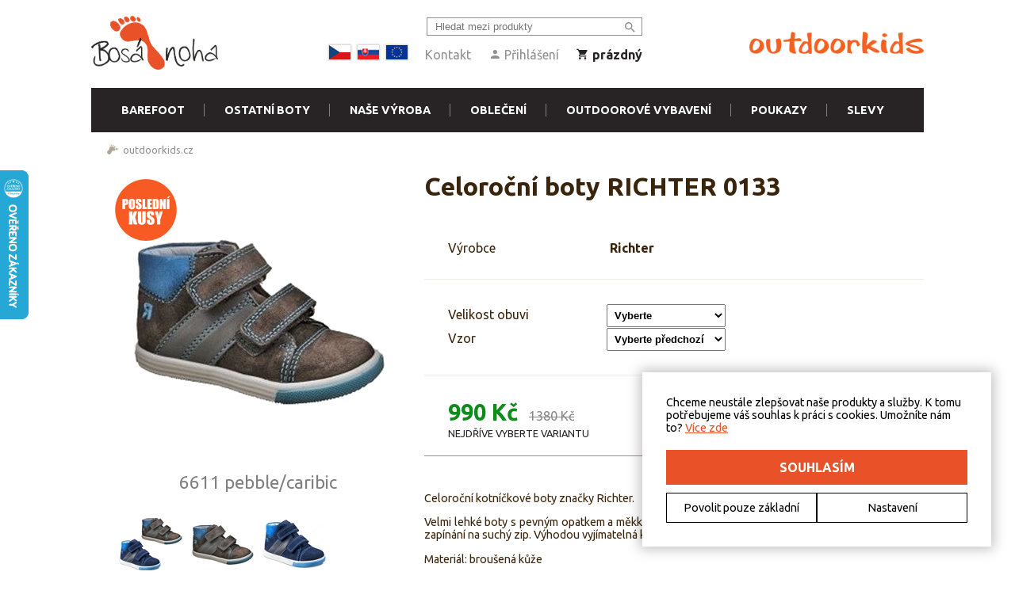

--- FILE ---
content_type: text/html; charset=utf-8
request_url: https://outdoorkids.cz/celorocni-boty-richter-0133
body_size: 62781
content:


<!DOCTYPE html>
<html xmlns="http://www.w3.org/1999/xhtml">
<head><title>
	Celoroční boty RICHTER 0133  | Outdoorkids.cz
</title><meta name="author" content="Outdoorkids.cz" /><meta name="p:domain_verify" /><meta name="viewport" content="width=device-width" />

    <link href="/css/custom_rev_185.0.0.0mv.css" rel="stylesheet" type="text/css" />
    <link href="/css/cookieConsent_rev_185.0.0.0Q.css" rel="stylesheet" type="text/css" />

    <script type="text/javascript" src="https://ajax.googleapis.com/ajax/libs/jquery/1.11.1/jquery.min.js"></script>
    <script type="text/javascript" src="https://ajax.googleapis.com/ajax/libs/jqueryui/1.10.4/jquery-ui.min.js"></script>
    <link href="https://fonts.googleapis.com/css?family=Ubuntu:400,700" rel="stylesheet" />

    <script type="text/javascript" src="/js/jquery.blockUI.js"></script>
    <script type="text/javascript" src="/js/jquery.selectric.min.js"></script>

    <script type="text/javascript" src="/js/custom_rev_185.0.0.0h.js"></script>

    <script language="javascript" type="text/javascript">

        (function (i, s, o, g, r, a, m) {
            i['GoogleAnalyticsObject'] = r; i[r] = i[r] || function () {
                (i[r].q = i[r].q || []).push(arguments)
            }, i[r].l = 1 * new Date(); a = s.createElement(o),
            m = s.getElementsByTagName(o)[0]; a.async = 1; a.src = g; m.parentNode.insertBefore(a, m)
        })(window, document, 'script', '//www.google-analytics.com/analytics.js', 'ga');

        ga('create', 'UA-102897335-1', 'auto');
        ga('require', 'displayfeatures');

        var szModule = 'ware';
        if (szModule == "group")
        {
            var pns = getQSByName("p");
            var pn = pns == "" ? 1 : parseInt(pns);
            ga('send', 'pageview', {'metric1': pn, 'dimension1': szModule });
        }
        else if (szModule == "cart")
        {
            ga('send', 'pageview', {'dimension3': "Košík", 'dimension1': szModule, 'page': '/cart' });
        }
        else if (szModule == "order")
        {
            ga('send', 'pageview', {'dimension3': "Objednávka", 'dimension1': szModule, 'page': '/order' });
        }
        else if (szModule == "thankyou")
        {
            ga('send', 'pageview', {'dimension3': "Dokončeno", 'dimension1': szModule, 'page': '/cart-step-done' });
        }
        else
        {
            ga('send', 'pageview', {'dimension1': szModule });
        }

        var idLanguage = 2;
        var idCurrency = 1;

        $.fn.center = function () {
            this.css("position","absolute");
            this.css("top", ( $(window).height() - this.height() ) / 2+$(window).scrollTop() + "px");
            this.css("left", ( $(window).width() - this.width() ) / 2+$(window).scrollLeft() + "px");
            return this;
        }

    </script>

    <!-- Facebook Pixel Code -->
    <script>
      !function(f,b,e,v,n,t,s)
      {if(f.fbq)return;n=f.fbq=function(){n.callMethod?
      n.callMethod.apply(n,arguments):n.queue.push(arguments)};
      if(!f._fbq)f._fbq=n;n.push=n;n.loaded=!0;n.version='2.0';
      n.queue=[];t=b.createElement(e);t.async=!0;
      t.src=v;s=b.getElementsByTagName(e)[0];
      s.parentNode.insertBefore(t,s)}(window, document,'script',
      'https://connect.facebook.net/en_US/fbevents.js');
      fbq('init', '429574581027447');
      fbq('track', 'PageView');
    </script>
    <noscript>
      <img height="1" width="1" style="display:none" src="https://www.facebook.com/tr?id=429574581027447&ev=PageView&noscript=1"/>
    </noscript>
    <!-- End Facebook Pixel Code -->

    <script type="text/javascript">
        //<![CDATA[
        var _hwq = _hwq || [];
        _hwq.push(['setKey', 'E7CF112CC8127F64B26243503A72BD3A']);_hwq.push(['setTopPos', '150']);_hwq.push(['showWidget', '21']);(function() {
            var ho = document.createElement('script'); ho.type = 'text/javascript'; ho.async = true;
            ho.src = ('https:' == document.location.protocol ? 'https://ssl' : 'http://www') + '.heureka.cz/direct/i/gjs.php?n=wdgt&sak=E7CF112CC8127F64B26243503A72BD3A';
            var s = document.getElementsByTagName('script')[0]; s.parentNode.insertBefore(ho, s);
        })();
        //]]>
    </script>

    <!-- Google Tag Manager -->
    <script>(function(w,d,s,l,i){w[l]=w[l]||[];w[l].push({'gtm.start':
    new Date().getTime(),event:'gtm.js'});var f=d.getElementsByTagName(s)[0],
    j=d.createElement(s),dl=l!='dataLayer'?'&l='+l:'';j.async=true;j.src=
    'https://www.googletagmanager.com/gtm.js?id='+i+dl;f.parentNode.insertBefore(j,f);
    })(window,document,'script','dataLayer','GTM-TW5HQGX');</script>
    <!-- End Google Tag Manager -->

    <!-- Global site tag (gtag.js) - Google Ads: 1023813317 -->
    <script async src="https://www.googletagmanager.com/gtag/js?id=AW-1023813317"></script>
    <script>
    window.dataLayer = window.dataLayer || [];
    function gtag(){dataLayer.push(arguments);}
    gtag('js', new Date());
 
    gtag('config', 'AW-1023813317');
    </script>

    
     
    
    <script src="/js/lightbox-2.6.min.js" type="text/javascript"></script>

    
        <script type="text/javascript">
            gtag('event','view_item', {
                'value': 990,
                'items': [
                {
                    'id': 6205, 
                    'google_business_vertical': 'retail'
                }]
            });
        </script>
    

    <script type="text/javascript">
        var isWidget = false;
        var varData = eval('[{"id":6202,"onStore":0,"onLocalStore":false,"priceOriginal":1380.0000,"price":990,"priceRec":1380.0000,"enabled":false,"deliveryPeriod":10,"availableCount":0,"idImg":"","values":[96630,97066]},{"id":6203,"onStore":0,"onLocalStore":false,"priceOriginal":1380.0000,"price":990,"priceRec":1380.0000,"enabled":false,"deliveryPeriod":10,"availableCount":0,"idImg":"","values":[96615,97066]},{"id":6204,"onStore":0,"onLocalStore":false,"priceOriginal":1380.0000,"price":990,"priceRec":1380.0000,"enabled":false,"deliveryPeriod":10,"availableCount":0,"idImg":"007175","values":[96631,97066]},{"id":6205,"onStore":1,"onLocalStore":true,"priceOriginal":1380.0000,"price":990,"priceRec":1380.0000,"enabled":true,"deliveryPeriod":0,"availableCount":1,"idImg":"","values":[96632,97066]},{"id":6206,"onStore":0,"onLocalStore":false,"priceOriginal":1380.0000,"price":990,"priceRec":1380.0000,"enabled":false,"deliveryPeriod":10,"availableCount":0,"idImg":"","values":[96615,97069]},{"id":6207,"onStore":1,"onLocalStore":true,"priceOriginal":1380.0000,"price":990,"priceRec":1380.0000,"enabled":true,"deliveryPeriod":0,"availableCount":1,"idImg":"007174","values":[96630,97069]},{"id":6208,"onStore":0,"onLocalStore":false,"priceOriginal":1380.0000,"price":990,"priceRec":1380.0000,"enabled":false,"deliveryPeriod":10,"availableCount":0,"idImg":"","values":[96631,97069]},{"id":6209,"onStore":0,"onLocalStore":false,"priceOriginal":1380.0000,"price":990,"priceRec":1380.0000,"enabled":false,"deliveryPeriod":10,"availableCount":0,"idImg":"","values":[96632,97069]}]');
        var ddlData = eval('[{"idp":8,"pp":15,"np":"Velikost obuvi","v":[{"idv":96630,"vp":0,"vn":"23"},{"idv":96632,"vp":0,"vn":"25"}]},{"idp":18,"pp":22,"np":"Vzor","v":[{"idv":97066,"vp":0,"vn":"6611 Pebble/caribic"},{"idv":97069,"vp":0,"vn":"7201 Antlantic/lagoon"}]}]');
        var selectedVariant = 0;
        var usedVariant = 6205;
        var sizingTableData =  {"columns":["23","24","25","26"],"rows":["Délka stélky","Šířka stélky"],"data":["152","159","165","171","59","61","62","62"],"img":"shoes","note":"","done":false} ;
        var IMG_PARAM_VARS_NONIGNORE = [14,2,18,21];

        function BuildSizingTable()
        {
            if(sizingTableData == null) {
                return;
            }

            var htmlTable = '<table class="sizing-table">';
            //render header
            htmlTable += '<tr><th class="label"><span>Velikost</span></th>';
            for (var c = 0; c < sizingTableData.columns.length; c++)
            {
                htmlTable += '<th><span>' + sizingTableData.columns[c] + '</span></th>';
            }
            htmlTable += "</tr>";
            //render rows
            var d = 0;
            for (var r = 0; r < sizingTableData.rows.length; r++) {
                htmlTable += "<tr>";
                htmlTable += '<th class="label"><span>' + sizingTableData.rows[r] + '</span></th>';
                for (var c = 0; c < sizingTableData.columns.length; c++) {
                    htmlTable += '<td><span>' + sizingTableData.data[d] + '</span></td>';
                    d++;
                }
                htmlTable += "</tr>";
            }

            htmlTable += "</table>";

            $('#sizingTable').html(htmlTable);
        }

        function AddToCart()
        {
            if (selectedVariant != 0) 
            {
                var val = parseInt($("#txtPieces").val());
                val = isNaN(val) ? 1 : val;


                /* services */

                //gather services config
                //get service data
                var services = serviceData;
                var selectedServices = new Array();
                for (var s1 = 0; s1 < services.length; s1++)
                {
                    var idWare = 0;
                    var serv = services[s1];
                    var idService = serv.id;
                    var combo = $('#ddlMode' + idWare + '_' + idService);
                    if (combo.length == 1)
                    {
                        var selServ = $('#ddlMode' + idWare + '_' + idService).val().split('_')[0];
                        if (selServ != "0")
                        {
                            var selServCfg = $('#serviceLabels' + idWare + '_' + idService + "_" + selServ).length > 0 ? $('#serviceLabels' + idWare + '_' + idService + "_" + selServ).val() : "";
                            selectedServices.push({ idServiceOption: selServ, serviceData: selServCfg });
                        }
                    }
                } 

                var itemVariant = {idVariant: selectedVariant, services: selectedServices, count: val};

                /* EO services */

                AddToCartBox(JSON.stringify(itemVariant), function(myData) {
                    RedrawUserBox(myData);
                  
                    var variant = null;
                    for(var i = 0; i < varData.length; i++) {
                        if(itemVariant.idVariant == varData[i].id) {
                            variant = varData[i];
                            break;
                        }
                    }

                    if(variant != null) {
                        gtag('event','add_to_cart', {
                            'value': variant.price,
                            'items': [
                              {
                                  'id': variant.id, 
                                  'google_business_vertical': 'retail'
                              }
                            ]
                        });
                    }
                    if(myData.IsOverBuy) {
                        drawWarning(false, "Jedná se o výprodejovou položku. Do košíku můžete vložit maximálně " + myData.InCartCount + " " + (myData.InCartCount == 0 || myData.InCartCount > 4 ? "kusů" : (myData.InCartCount == 1 ? "kus" : "kusy")) + ".")
                    }
                    else {
                        drawWarning(true, "Položka byla přidána do košíku");
                    }

                    if (isWidget) {
                        parent.RedrawCart();
                    }
                });
            }
            else
            {
                drawWarning(false, "Nejdříve vyberte variantu");
            }
        }

        //heureka detail visit 2.0
        (function (t, r, a, c, k, i, n, g) {
            t['ROIDataObject'] = k;
            t[k] = t[k] || function () { (t[k].q = t[k].q || []).push(arguments) }, t[k].c = i; n = r.createElement(a),
                g = r.getElementsByTagName(a)[0]; n.async = 1; n.src = c; g.parentNode.insertBefore(n, g)
        })(window, document, 'script', '//www.heureka.cz/ocm/sdk.js?version=2&page=product_detail', 'heureka', 'cz');
    </script>


<meta name="facebook-domain-verification" content="gyi6mkeecouqvwp83re72qc2ln4q1g" /><meta name="description" content="Celoroční boty RICHTER 0133" /><meta name="keywords" content="Celoroční boty RICHTER 0133" /></head>
<body class="page-ware">

    <form method="post" action="/celorocni-boty-richter-0133" id="form1">
<div class="aspNetHidden">
<input type="hidden" name="__VIEWSTATE" id="__VIEWSTATE" value="/wEPDwUKLTY2MTA5ODk0NGRk373PcQMm0BVFb7oDDP7ioPEuk0wY8ApUndRRzkIQc9o=" />
</div>

<div class="aspNetHidden">

	<input type="hidden" name="__VIEWSTATEGENERATOR" id="__VIEWSTATEGENERATOR" value="6401B357" />
</div>
        
        
    
<div class="header">

    <div class="content-wrapper">
        <div class="menu-upper hidden-mobile">
             <div class="logo-bn-wrapper">
                <a href="https://www.bosa-noha.cz"><img class="logo-bn" src="/img/bosa-noha.png" alt="Bosá noha" /></a>
            </div>
            <div class="links">
                <div class="search-box">
                    <input type="text" id="txtSearch" placeholder="Hledat mezi produkty" />
                    <a href="javascript:void(0);" onclick="TopSearch();"><span class="icon-search"></span></a>
                </div>
                <a class="flag" href="?locale=CZK"><img src="/img/flag_cz.png" /></a>
                <a class="flag" href="?locale=SVK"><img src="/img/flag_sk.png" /></a>
                <a class="flag" href="?locale=EUR"><img src="/img/flag_eu.png" /></a>
                
                <a href="/kontakt">Kontakt</a>
                <a href="prihlaseni"><span class="icon-person"></span> Přihlášení</a>
                <a href="javascript:void(0);" id="cartLink" class="cart-link"><span class="icon-shopping_cart"></span> <span id="cartLinkText">prázdný</span></a>
            </div>
           
            <a href="/" alt="Outdoorkids.cz" title="Outdoorkids.cz" class="logo-link">
                <img src="/img/logo_small_new2.png" alt="Outdoorkids.cz" title="Outdoorkids.cz" />
            </a>
        </div>

        <div class="header-menu-bgr">

            <span class="burger-menu icon-menu"></span>

            <a href="/" alt="Outdoorkids.cz" title="Outdoorkids.cz" class="hidden-desktop logo-link-mobile">
                <img src="/img/logo_small_new4.png" alt="Outdoorkids.cz" title="Outdoorkids.cz" />
            </a>

            <a href="javascript:$('#cartLink')[0].click();" class="mobile-cart-icon">
                <span class="hidden-desktop icon-shopping_cart"></span>
            </a>

            <ul class="menu-uls hidden-mobile">
                <li>
                    <a id="cp_header_hlMenu7" href="/barefoot">Barefoot</a>
                    <ul class="second-level">
                        
                                <li class="with-image"><a href="/detske"><span class="text-link">Dětské</span><img src="/img/groups/419/419_mdpi.jpeg" loading="lazy" class="image-link" /></a></li>
                            
                                <li class="with-image"><a href="/damske"><span class="text-link">Dámské</span><img src="/img/groups/417/417_mdpi.jpeg" loading="lazy" class="image-link" /></a></li>
                            
                                <li class="with-image"><a href="/panske"><span class="text-link">Pánské</span><img src="/img/groups/418/418_mdpi.jpeg" loading="lazy" class="image-link" /></a></li>
                            
                                <li class="with-image"><a href="/vibram-fivefingers"><span class="text-link">Vibram Fivefingers</span><img src="/img/groups/403/403_mdpi.jpeg" loading="lazy" class="image-link" /></a></li>
                            
                    </ul>
                </li>
                <li>
                    <a id="cp_header_hlMenu2" href="/ostatni-boty1">Ostatní boty</a>
                    <ul class="second-level">
                        
                                <li><a href="/boty/celorocni-boty">Celoroční boty</a></li>
                            
                                <li><a href="/boty/zimni-boty">Zimní boty</a></li>
                            
                                <li><a href="/trekove-boty2">Trekové boty</a></li>
                            
                                <li><a href="/trailove-boty">Trailové boty</a></li>
                            
                                <li><a href="/boty/holinky">Holínky</a></li>
                            
                                <li><a href="/boty/sandaly">Letní boty</a></li>
                            
                                <li><a href="/tenisky-klasicke">Tenisky</a></li>
                            
                                <li><a href="/boty/backurky">Bačkůrky</a></li>
                            
                                <li><a href="/boty/prvni-boticky">První botičky</a></li>
                            
                                <li><a href="/boty/capacky">Capáčky</a></li>
                            
                                <li><a href="/boty/pantofle-peter-legwood">Pantofle Peter Legwood</a></li>
                            
                                <li><a href="/boty/impregnace-a-doplnky-k-botam">Impregnace a doplňky k botám</a></li>
                            
                    </ul>
                </li>
                <li>
                    <a id="cp_header_hlMenu5" href="/nase-vyroba">Naše výroba</a>
                    <ul class="second-level">
                        
                                <li><a href="/nase-vyroba/softshellove-bundy">Softshellové bundy</a></li>
                            
                                <li><a href="/nase-vyroba/softshellove-kalhoty">Softshellové kalhoty</a></li>
                            
                                <li><a href="/zimni-obleceni">Zimní oblečení</a></li>
                            
                                <li><a href="/nase-vyroba/softshellove-vesty">Softshellové vesty</a></li>
                            
                                <li><a href="/nase-vyroba/svetry-mikiny">Svetry, mikiny</a></li>
                            
                                <li><a href="/nase-vyroba/bavlnene-kalhoty">Bavlněné kalhoty a tepláky</a></li>
                            
                                <li><a href="/nepromokave-kalhoty">Nepromokavé kalhoty</a></li>
                            
                                <li><a href="/nase-vyroba/nakrcniky-tunely">Nákrčníky, tunely a  roušky</a></li>
                            
                                <li><a href="/nase-vyroba/cepice-rukavice">Čepice, rukavice</a></li>
                            
                                <li><a href="/nase-vyroba/softshellove-ochranne-kapsy">Softshellové ochranné kapsy</a></li>
                            
                                <li><a href="/nase-vyroba/doplnky-na-noseni">Doplňky na nošení</a></li>
                            
                                <li><a href="/letni-obleceni">Letní oblečení</a></li>
                            
                    </ul>
                </li>
                <li>
                    <a id="cp_header_hlMenu3" href="/detske-obleceni">Oblečení</a>
                    <ul class="second-level">
                        
                                <li><a href="/detske-obleceni1">Dětské oblečení</a></li>
                            
                                <li><a href="/dospelacke-obleceni">Dospělácké oblečení</a></li>
                            
                    </ul>
                </li>
                <li>
                    <a id="cp_header_hlMenu4" href="/outdoorove-vybaveni">Outdoorové vybavení</a>
                    <ul class="second-level">
                        
                                <li><a href="/outdoorove-vybaveni/batohy">Batohy</a></li>
                            
                                <li><a href="/spacaky">Spacáky</a></li>
                            
                                <li><a href="/outdoorove-vybaveni/termosky-lahve-a-jidelni-nadoby">Termosky, láhve a jídelní nádoby</a></li>
                            
                                <li><a href="/outdoorove-vybaveni/nepromokave-navleky">Nepromokavé návleky</a></li>
                            
                                <li><a href="/outdoorove-vybaveni/slunecni-bryle">Sluneční brýle</a></li>
                            
                                <li><a href="/ortopedicke-podklahy-muffik">Ortopedické podlahy MUFFIK</a></li>
                            
                                <li><a href="/noseni-deti/detske-krosny">Dětské krosny</a></li>
                            
                                <li><a href="/noseni-deti/ergonomicka-nositka-a-satky">Ergonomická nosítka a šátky</a></li>
                            
                                <li><a href="/noseni-deti/doplnky-na-noseni">Doplňky na nošení</a></li>
                            
                    </ul>
                </li>

                <li>
                    <a id="cp_header_hlMenu1" href="/poukazy">Poukazy</a>
                </li>

                <li>
                    <a id="cp_header_hlMenu6" href="/slevy">Slevy</a>
                </li>

                <li class="mobile-links mobile-search-menu hidden-desktop">
                    <input type="text" id="txtSearch1" placeholder="Hledat mezi produkty" /><a href="javascript:void(0);" onclick="TopSearch1();" class="mobile-menu-search-btn"><span class="icon-search"></span></a>
                </li>

                <li class="hidden-desktop mobile-links">
                    <a href="/kontakt">Kontakt</a>
                </li>
                <li class="mobile-links mobile-user-menu hidden-desktop">
                    <a href="prihlaseni"><span class="icon-person"></span> Přihlášení</a>
                    <a class="flag" href="?locale=CZK"><img src="/img/flag_cz.png" /></a>
                    <a class="flag" href="?locale=SVK"><img src="/img/flag_sk.png" /></a>
                    <a class="flag" href="?locale=EUR"><img src="/img/flag_eu.png" /></a>
                </li>

            </ul>
        </div>


    </div>

</div>

<script type="text/javascript">

    var cartBoxCount = parseInt('0');

    function TopSearch() {
        showSpinner();
        window.location = '/hledat?q=' + $("#txtSearch").val();
    }

    function TopSearch1() {
        showSpinner();
        window.location = '/hledat?q=' + $("#txtSearch1").val();
    }

    $(document).ready(function () {

        $("#txtSearch").keyup(function (event) {
            if (event.which == 13) {
                event.preventDefault();
                TopSearch();
            }
        });

        $('.icon-menu').click(function () {
            $('.menu-uls').toggleClass("hidden-mobile");
            $('.burger-menu').toggleClass("icon-menu");
            $('.burger-menu').toggleClass("icon-close");
        });

        $('.menu-uls > li > a').click(function () {
            if ($('.burger-menu').hasClass("icon-close"))
            {
                if ($(this).next().length > 0 && $(this).next().is(":visible") == false)
                {
                    $('.menu-uls .second-level').hide();
                    $(this).next().show();
                    return false;
                }
            }
        });
    });

</script>
        

    <div class="content-wrapper page-content">

        <div class="breadcrumb">
            
                    <a href="/">outdoorkids.cz</a>
                
        </div>

        <div class="detail-page">

            <div class="right">
                <h1 class="det-title">Celoroční boty RICHTER 0133</h1>
            </div>

            <div class="left">

                <div class="det-image-container">
                    <a href="/wareImages/007173_pd3.jpg" id="cp_cp_mainImgLink" class="det-item-img" data-lightbox="roadtrip" title="Celoroční boty RICHTER 0133">
                        <!-- 1x1 transparent... Chrome malfunction fix -->
                        <img class="hiden-mobile" src="[data-uri]" style="width:360px;height:360px;position:absolute;">
                        <img src="/wareImages/007173_pd1.jpg" id="mainImg" alt="Celoroční boty RICHTER 0133" title="Celoroční boty RICHTER 0133" />
                        <div class="helper"></div>
                        <div id="cp_cp_badgesImg" class="det-badges-img"><img src="/img/badgesV4/166387.png" alt="Poslední kusy"></div>
                    </a>
                    <div class="det-image-size" style="display: none;"></div>
                    <div class="det-imgs">
                        
                                <a data-lightbox="roadtrip" title="Barevné variace" href="/wareImages/007173_pd3.jpg" onmouseover="LoadMainImage('/wareImages/007173_pd1.jpg', 7173);" id="imgLink7173"><!--
                                    --><img src="/wareImages/007173_pd2.jpg" alt="Barevné variace" /><!--
                                    --><div class="helper"></div><!--
                                --></a>
                            
                                <a data-lightbox="roadtrip" title="6611 pebble/caribic" href="/wareImages/007175_pd3.jpg" onmouseover="LoadMainImage('/wareImages/007175_pd1.jpg', 7175);" id="imgLink7175"><!--
                                    --><img src="/wareImages/007175_pd2.jpg" alt="6611 pebble/caribic" /><!--
                                    --><div class="helper"></div><!--
                                --></a>
                            
                                <a data-lightbox="roadtrip" title="7201 atlantic/lagoon" href="/wareImages/007174_pd3.jpg" onmouseover="LoadMainImage('/wareImages/007174_pd1.jpg', 7174);" id="imgLink7174"><!--
                                    --><img src="/wareImages/007174_pd2.jpg" alt="7201 atlantic/lagoon" /><!--
                                    --><div class="helper"></div><!--
                                --></a>
                            
                    </div>
                </div>


            </div>

            <div class="right">
                <div id="cp_cp_badgesRight" class="det-badges-right"></div>

                <div id="cp_cp_panBuyable">
	
                    <div id="cp_cp_vendorBox" class="det-vendor">
                        <div class="label">Výrobce</div>
                        <div class="value">Richter</div>
                    </div>

                    <div id="varBox" class="det-variants"></div>

                    <div class="det-buybox">

                        <div class="det-variant-pricebox">
                            <span id="varPrice" class="det-variant-price">990 Kč</span>
                            <span id="varPriceOriginal" class="det-variant-price-orig" style="display:none;">1380 Kč</span>
                            <br />
                            <span id="varDeliveryStored" class="det-variant-stored">Skladem</span>
                            <span id="varDeliveryNStored" class="det-variant-nstored">Dodání za 7-10 dní</span>
                            <span id="varDeliverySelect" class="det-variant-nstored">Nejdříve vyberte variantu</span>
                        </div>
                        <input type="text" id="txtPieces" value="1" />
                        <a href="javascript:AddToCart();" class="button-add-to-cart" id="btnAddCart"><span class="icon-shopping_cart_new cart-icon"></span> Přidat do košíku</a>
                        <div class="cleaner"></div>
                    </div>

                
</div>

                

           
                <div class="det-description">
                    <p>
	Celoroční kotníčkové boty značky Richter.</p>
<p>
	Velmi lehké boty s pevným opatkem a měkkou pružnou podešví. Snadné a 
rychlé obouvání díky zapínání na suchý zip. Výhodou vyjímatelná kožená 
stélka.</p>
<p>Materiál: broušená kůže</p><p><span style="font-weight: bold;">Tabulka velikostí v mm:</span></p><p><span style="font-weight: bold;">Naměřené údaje ± 2 mm.</span></p>
                </div>

                <div id="sizingTable"></div>


            </div>

            <div class="left">
                
            </div>

            <div class="cleaner"></div>

        </div>

    </div>

    <div class="ware-detail">
        
        
    </div>

    <script type="text/javascript">

        var serviceData = [];
        var currencyFormater = '0 Kč';

        function formatCurr(prm, prmfmt)
        {
            var numRgx = /[-]{0,1}[\d.,]*[\d]+/;
            var numElement = prmfmt.match(numRgx)[0];
            var delim = numElement.indexOf(',') > 0 ? ',' : (numElement.indexOf('.') > 0 ? '.' : "");
            var precision = delim == '' ? 0 : numElement.substring(numElement.indexOf(delim) + 1).length;
            var fmtnum = prm.toFixed(precision);
            return prmfmt.replace(numElement, fmtnum).replace(',', delim).replace('.', delim);
        }

        function ComputeImages()
        {
            if (ddlData === undefined) { return; }

            var usableVals = new Array();
            if (typeof ddlData != "undefined" && ddlData != null) {
                for (var v = 0; v < ddlData.length; v++) {
                    var myParam = ddlData[v];
                    for (var p = 0; p < IMG_PARAM_VARS_NONIGNORE.length; p++) {
                        if (IMG_PARAM_VARS_NONIGNORE[p] == myParam.idp) {
                            for (var pv = 0; pv < myParam.v.length; pv++) {
                                usableVals.push(myParam.v[pv].idv);
                            }
                            break;
                        }
                    }
                }
            }

            var srcData = new Array();
            for(var v = 0; v < varData.length; v++)
            {
                var myVariant = varData[v];
                if (myVariant.idImg != "")
                {
                    var myValues = new Array();
                    var found = false;
                    for(var vv = 0; vv < myVariant.values.length; vv++)
                    {
                        for(var uv = 0; uv < usableVals.length; uv++)
                        {
                            if (usableVals[uv] == myVariant.values[vv])
                            {
                                myValues.push(usableVals[uv]);
                                found = true;
                                break;
                            }
                        }
                        if (found) break;
                    }
                    srcData.push({vals: myValues, idImg: myVariant.idImg});
                }
            }

            for(var v = 0; v < varData.length; v++)
            {
                var myVariant = varData[v];
                if (myVariant.idImg == "")
                {
                    //get usable values for this variant
                    var myValues = new Array();
                    var found = false;
                    for(var vv = 0; vv < myVariant.values.length; vv++)
                    {
                        for(var uv = 0; uv < usableVals.length; uv++)
                        {
                            if (usableVals[uv] == myVariant.values[vv])
                            {
                                myValues.push(usableVals[uv]);
                                found = true;
                                break;
                            }
                        }
                        if (found) break;
                    }
                    //now try to find same record in templates
                    for(var r = 0; r < srcData.length; r++)
                    {
                        var myRec = srcData[r];
                        var myComp = 0;
                        for(var v1 = 0; v1 < myValues.length; v1++)
                        {
                            for(var v2 = 0; v2 < myRec.vals.length; v2++)
                            {
                                if (myValues[v1] == myRec.vals[v2]) myComp++;
                            }
                        }
                        if (myComp == myValues.length)
                        {
                            myVariant.idImg = myRec.idImg;
                            break;
                        }
                    }
                }
            }

            //kill disabled variants
            for (var i = varData.length - 1; i >= 0; i--)
            {
                if (varData[i].enabled == false)
                {
                    varData.splice(i, 1);
                }
            }
        }

        $(function() {
            ComputeImages();
            BuildVariants();
            BuildServices($('#varBox'), serviceData, 0);
            BuildSizingTable();
            if ($("#varBox").html() == "") {
                $("#varBox").hide();
            }
        });

        function BuildVariants()
        {
            if (ddlData === undefined) { return; }

            if (selectedVariant == 0)
            {
                var myBox = $('#varBox');
                for (var d = 0; d < ddlData.length; d++)
                {
                    var myOpts = '<option value="0">Vyberte</option>';
                    for (var o = 0; o < ddlData[d].v.length; o++)
                    {
                        myOpts += '<option value="' + ddlData[d].v[o].idv + '">' + ddlData[d].v[o].vn + '</option>';
                    }

                    var myHtml = '<div class="parSelect"><div class="pn">' + ddlData[d].np + '</div><div class="ps"><select onchange="VariantDDLChanged(' + ddlData[d].idp + ')" id="varSelect' + ddlData[d].idp + '">' + myOpts + '</select></div><div class="cleaner"></div></div>';
                    myBox.append(myHtml);
                }
                if (ddlData.length > 0)
                    VariantDDLChanged(ddlData[0].idp);
                else
                {
                    selectedVariant = usedVariant;
                    DrawVariant(usedVariant);
                }
            }
            else
            {
                DrawVariant(usedVariant);
            }
        }

        function BuildServices(myBox, services, idWare)
        {
            if(typeof services != "undefined" && services != null) {
                for (var s1 = 0; s1 < services.length; s1++)
                {
                    var serv = services[s1];
                    var drawNothingWSO = true;

                    var optsCombo = '';
                    var labelsCombos = "";
                    for (var s2 = 0; s2 < serv.opts.length; s2++)
                    {
                        //prepare options
                        var opt = serv.opts[s2];
                        optsCombo += '<option value="' + opt.id + '_' + opt.config + '">' + opt.name + (serv.id > 0 && opt.price > 0 ? (' (+ ' + opt.priceFmt + ')') : "") + '</option>';
                        //if (opt.price == 0) drawNothingWSO = false;
                        //prepare options config
                        if (opt.labels.length > 0)
                        {
                            var confCombo = '<select class="service-opts' + idWare + '_' + services[s1].id + '" id="serviceLabels' + idWare + '_' + services[s1].id + "_" + opt.id + '">';
                            var lbls = opt.labels.split(";");
                            for(var s3 = 0; s3 < lbls.length; s3++)
                            {
                                confCombo += '<option value="' + lbls[s3] + '">' + lbls[s3] + '</option>';
                            }
                            confCombo += "</select>";
                            labelsCombos += confCombo;
                        }
                    }

                    var controls = '<div class="parSelect"><div class="pn">' + serv.name + '</div><div class="ps"><select class="service-combo" onchange="ChangeMode(' + idWare + ',' + serv.id + ')" id="ddlMode' + idWare + '_' + serv.id + '">' + (drawNothingWSO ? '<option value="0_">Bez</option>' : '') + optsCombo + '</select> ' + labelsCombos + '</div><div class="cleaner"></div></div>';

                    myBox.append(controls);
                    ChangeMode(idWare, serv.id);
                }
            }
        }

        function ChangeMode(idWare, idService)
        {
            var mode = $('#ddlMode' + idWare + '_' + idService).val();
            var config = mode.substring(mode.indexOf('_') + 1, mode.length);
            var idOption = mode.substring(0, mode.indexOf('_'));
            $('.service-opts' + idWare + '_' + idService).hide();
            $('#serviceLabels' + idWare + '_' + idService + "_" + idOption).show();
            DrawVariant(selectedVariant);
        }

        function VariantDDLChanged(id)
        {
            var availVariants = $.extend(true, [], varData);
            var found = false;
            for (var d = 0; d < ddlData.length; d++)
            {
                if (ddlData[d].idp == id)
                {
                    //skip selected from top
                    found = true;
                    continue;
                }
                if (found)
                {
                    //if prew not selected, draw "select prew" and remove all others
                    if ($('#varSelect' + ddlData[d - 1].idp + ' > option:eq(' + document.getElementById('varSelect' + ddlData[d - 1].idp).selectedIndex + ')').prop("value") == "0")
                    {
                        $('#varSelect' + ddlData[d].idp + ' option[value="0"]').prop('selected', true);
                        $('#varSelect' + ddlData[d].idp + ' option[value="0"]').text('Vyberte předchozí');
                        $('#varSelect' + ddlData[d].idp + ' > option[value!="0"]').each(function () { $(this).remove(); });
                    }
                    //prew selected, draw only available opts
                    else
                    {
                        //clearify list of values
                        var myOpts = '<option value="0">Vyberte</option>';
                        for (var o = 0; o < ddlData[d].v.length; o++) {
                            myOpts += '<option value="' + ddlData[d].v[o].idv + '">' + ddlData[d].v[o].vn + '</option>';
                        }
                        $('#varSelect' + ddlData[d].idp + '').html(myOpts);
                        $('#varSelect' + ddlData[d].idp + ' option[value="0"]').prop('selected', true);
                        //gather list of available variants
                        for (var dq = 0; dq < d; dq++)
                        {
                            for(var v = availVariants.length - 1; v >= 0 ; v--)
                            {
                                var vf = false;
                                var selVal = $('#varSelect' + ddlData[dq].idp + ' > option:eq(' + document.getElementById('varSelect' + ddlData[dq].idp).selectedIndex + ')').prop("value");
                                for(var vv = availVariants[v].values.length - 1; vv >= 0; vv--)
                                {
                                    if (availVariants[v].values[vv] == selVal)
                                    {
                                        vf = true;
                                        break;
                                    }
                                }
                                if (!vf)
                                {
                                    availVariants.splice(v, 1);
                                }
                            }
                        }
                        //display only available options
                        for(var vi = 0; vi < ddlData[d].v.length; vi++)
                        {
                            var vf = false;
                            for(var v = 0; v < availVariants.length; v++)
                            {
                                for(var vv = 0; vv < availVariants[v].values.length; vv++)
                                {
                                    if (availVariants[v].values[vv] == ddlData[d].v[vi].idv)
                                    {
                                        vf = true;
                                        break;
                                    }
                                }
                            }
                            if (!vf) {
                                $('#varSelect' + ddlData[d].idp + ' > option[value="' + ddlData[d].v[vi].idv + '"]').remove();
                            }
                        }
                    }
                }
            }
            //try to select singles
            for (var d = 0; d < ddlData.length; d++)
            {
                if ($('#varSelect' + ddlData[d].idp + ' > option[value!="0"]').length == 1 && $('#varSelect' + ddlData[d].idp + ' > option:eq(' + document.getElementById('varSelect' + ddlData[d].idp).selectedIndex + ')').prop("value") == "0")
                {
                    $('#varSelect' + ddlData[d].idp + ' > option[value!="0"]').prop('selected', true);
                    VariantDDLChanged(ddlData[d].idp);
                }
            }

            //try to find selected variant
            for (var dq = 0; dq < ddlData.length; dq++)
            {
                //var selVal = $('#varSelect' + ddlData[dq].idp).val();
                var selVal = $('#varSelect' + ddlData[dq].idp + ' > option:eq(' + document.getElementById('varSelect' + ddlData[dq].idp).selectedIndex + ')').prop("value");
                for(var v = availVariants.length - 1; v >= 0 ; v--)
                {
                    var vf = false;
                    for(var vv = availVariants[v].values.length - 1; vv >= 0; vv--)
                    {
                        if (availVariants[v].values[vv] == selVal)
                        {
                            vf = true;
                            break;
                        }
                    }
                    if (!vf)
                    {
                        availVariants.splice(v, 1);
                    }
                }
            }
            //draw selected variant
            var drawVariant = availVariants.length > 0 ? availVariants[0].id : usedVariant;
            selectedVariant = availVariants.length > 0 ? availVariants[0].id : 0;

            DrawVariant(drawVariant);
        }

        function DrawVariant(idToDraw)
        {
            //get service data
            var servPrice = 0;
            if(serviceData != null) {
                for (var s1 = 0; s1 < serviceData.length; s1++)
                {
                    var serv = serviceData[s1];
                    var combo = $('#ddlMode' + 0 + '_' + serv.id);
                    if (combo.length == 1)
                    {
                        var selServ = $('#ddlMode' + 0 + '_' + serv.id).val().split('_')[0];
                        for (var s2 = 0; s2 < serv.opts.length; s2++)
                        {
                            var opt = serv.opts[s2];
                            if (selServ == opt.id)
                            {
                                servPrice = opt.price;
                            }
                        }
                    }
                } 
            }

            //get variant data
            for(var v = 0; v < varData.length; v++)
            {
                if (varData[v].id == idToDraw)
                {
                    $('#varPrice').html(formatCurr(varData[v].price + servPrice, currencyFormater));

                    if (varData[v].price != varData[v].priceOriginal)
                    {
                        $('#varPriceOriginal').show();
                        $('#varPriceOriginal').html(formatCurr(varData[v].priceOriginal + servPrice, currencyFormater));
                    }
                    else
                    {
                        $('#varPriceOriginal').hide();
                    }
                    

                    if (varData[v].idImg != "")
                    {
                        LoadMainImage('/wareImages/' + varData[v].idImg + '_pd1.jpg', parseInt(varData[v].idImg));
                    }

                    if (selectedVariant == idToDraw)
                    {
                        if (varData[v].availableCount > 0 && varData[v].onLocalStore)
                        {
                            $('#varDeliveryStored').show();
                            $('#varDeliveryNStored').hide();
                            $('#varDeliverySelect').hide();
                        }
                        else
                        {
                            $('#varDeliveryStored').hide();
                            $('#varDeliveryNStored').show();
                            $('#varDeliverySelect').hide();
                        }
                    }
                    else
                    {
                        $('#varDeliveryStored').hide();
                        $('#varDeliveryNStored').hide();
                        $('#varDeliverySelect').show();
                        for (var i = 0; i < varData.length; i++) {
                            if (varData[v].price < varData[i].price) {
                                $('#varPrice').html("od " + $('#varPrice').html());
                                break;
                            }
                        }
                    }

                    break;
                }
            }
        }

        function LoadMainImage(url, idImg)
        {
            var $myLink = $('#imgLink' + idImg);

            $('#mainImg').prop("src", url);
            $('#mainImg').parent().prop("href", $myLink.attr("href"));

            if($myLink.attr("title") != null && $myLink.attr("title") != "") {
                $('.det-image-size').html($myLink.attr("title"));
                $('.det-image-size').show();
            }
            else {
                $('.det-image-size').hide();
                $('.det-image-size').html("");
            }
        }


    </script>



    
<div class="footer-bg">
    <div class="content-wrapper footer">
        <div class="footer-link-overall">
            <div class="footer-block footer-block-links">
                <div class="label">O firmě</div>
                <ul class="footer-links">
                    <li><a href="/o-nas">O nás</a></li>
                    <li><a href="/kontakt">Kontakt</a></li>
                    <li><a href="/elektromobilita">Elektromobilita</a></li>
                </ul>
            </div>

            <div class="footer-block footer-block-links">
                <div class="label">O nákupu</div>
                <ul class="footer-links">
                    <li><a href="/obchodni-podminky">Obchodní podmínky</a></li>
                    <li><a href="/doruceni-a-platba">Doručení a platba</a></li>
                    <li><a href="/vraceni-a-reklamace">Vrácení a reklamace</a></li>
                </ul>
            </div>

            <div class="footer-block footer-block-links">
                <div class="label">Užitečné</div>
                <ul class="footer-links">
                    <li><a href="/pujcovna">Půjčovna</a></li>
                    <li><a href="/tabulka-velikosti">Tabulka velikostí</a></li>
                    <li><a href="/nase-vyroba-materialy">Naše výroba - materiály</a></li>
                </ul>
            </div>
        </div>
        
        <div class="badges">
            <div>
                <img src="/img/foot-badges/doprava-zdarma.png" alt="Nad 2000Kč doprava zdarma" title="Nad 2000Kč doprava zdarma" />
            </div>
            <div>
                <img src="/img/foot-badges/vyrobeno_v_cr.png" alt="95% vyrobenao v ČR" title="95% vyrobenao v ČR" />
            </div>
            <div>
                <a href="https://obchody.heureka.cz/outdoorkids-cz/recenze/" rel="nofollow" target="_blank"><img src="https://im9.cz/cb/17985-2.png" alt="Heureka" title="Heureka.cz - ověřené hodnocení obchodu outdoorkids.cz" /></a>
            </div>
            <div>
                <a href="https://www.gopay.com/cs/" rel="nofollow" target="_blank"><img src="/img/foot-badges/go_pay.png" alt="Platby online GoPay" title="Platby online GoPay" /></a>
            </div>
            <div class="space">
            </div>
            <div>
                <a href="https://www.facebook.com/outdoorkidsliberec" rel="nofollow" target="_blank"><img src="/img/foot-badges/FB.png" alt="Facebook" title="Facebook" /></a>
            </div>
            <div>
                <a href="https://www.instagram.com/outdoorkidscz/" rel="nofollow" target="_blank"><img src="/img/foot-badges/Instagram.png" alt="Instagram" title="Instagram" /></a>
            </div>
        </div>

        <div class="cleaner"></div>

    </div>
</div>

    

<div class="footer-bg">
    <div class="content-wrapper footer-copy">

        <div class="ruler"></div>
            <span class="eet-text">
                Podle zákona o evidenci tržeb je prodávající povinen vystavit kupujícímu účtenku. Zároveň je povinen zaevidovat přijatou tržbu u správce daně online, v případě technického výpadku pak nejpozději do 48 hodin.
            </span>
        <br /><br />
        <div>&copy; 2011 - 2026 Outdoorkids.cz, webdesign <a href="https://drivenet.cz">DriveNet s.r.o.</a>, icons <a href="http://www.freepik.com/free-vector/colored-tags-with-summer-sales_1118305.htm" rel="nofollow">Freepik</a></div>
    </div>
</div>

        
    </form>

    <script type="text/javascript">
        
        $(document).ready(function () {
            BuildChecks();

            $(document).on('keyup', function(e) {
                if (e.which === 27) {
                    $.unblockUI();
                }
            });

            $(document).on("click", ".blockUI.blockOverlay", function() {
                $.unblockUI();
            });

            ///$(".header a.flag").click(function(e) {
            ///    e.preventDefault();
            ///    $.ajax({
            ///        type: "POST",
            ///        url: $(this).attr("href"),
            ///        dataType: "text",
            ///        complete: function() {
            ///            window.location.reload();
            ///        }
            ///    });
            ///});
        });

        var checks = new Array();
        var radios = new Array();
        var buiLoaderTimr = null;

        function BlockUILoaderShow() {
            if(buiLoaderTimr != null) {
                clearTimeout(buiLoaderTimr);
            }
            
            $(".blockUI.blockMsg.blockPage").prepend('<div class="cover"> <div class="spinner"></div></div>');

            buiLoaderTimr = setTimeout(function() { BlockUILoaderHide(); }, 5000);
        }

        function BlockUILoaderHide() {
            $(".blockUI.blockMsg.blockPage .cover").remove();
        }

        function SetCheck(checkName, myValue)
        {
            checks[checkName] = myValue;
            $('#' + checkName + 'Img').prop("src", '/img/check' + (myValue ? "1" : "0") + '.png');
        }

        function BuildChecks() {
            $('.check').each(function (index) {
                $(this).unbind("click");

                var initValue = $(this).attr("checked") != undefined;
                var id = $(this).attr("id");

                $(this).find(".check-checkerbox").remove();
                $(this).html('<div class="check-over"><div class="check-checkerbox' + (initValue ? " checked" : "") + '"></div></div><div class="check-label">' + $(this).html() + "</div>");

                if(typeof checks[id] == 'undefined') {
                    checks[id] = initValue;
                }

                $(this).click(function (){ 
                    var id = $(this).attr("id");
                    var callback = $(this).attr("changed");
                    checks[id] = !checks[id];
                    if (checks[id]) $(this).find(".check-checkerbox").addClass("checked");
                    else $(this).find(".check-checkerbox").removeClass("checked");
                    eval(callback);
                });
            });
        }

        function SetCheckValue(id, value)
        {
            checks[id] = value;
            if (checks[id]) $('#' + id).find(".check-checkerbox").addClass("checked");
            else $('#' + id).find(".check-checkerbox").removeClass("checked");
        }

        function BuildRadios(groupName) {
            radios[groupName] = "";
            $('.radio-' + groupName).each(function (index) {
                var initValue = $(this).attr("checked") != undefined;
                var disableValue = $(this).attr("disabled") != undefined;
                var text = $(this).html();
                var id = $(this).attr("id");
                $(this).html('<div class="radio-circle ' + (initValue ? "active" : "") + '" id="radio' + id + '"><div></div></div><div class="radio-inner">' + text + "</div>");
                $(this).attr("group", groupName);
                if (initValue) radios[groupName] = id;
                if (!disableValue)
                {
                    $(this).click(function () {
                        var idChecked = $(this).attr("id");
                        var idGroup = $(this).attr("group")
                        if (idChecked != radios[idGroup]) {
                            radios[idGroup] = idChecked;
                            $('.radio-' + idGroup).each(function (index) {
                                var id = $(this).attr("id");
                                var groupName = $(this).attr("group")
                                
                                if (radios[groupName] == id) $('#radio' + id).addClass("active");
                                else $('#radio' + id).removeClass("active");
                                
                                if (radios[groupName] == id) {
                                    var callback = $(this).attr("changed");
                                    eval(callback);
                                }
                            });
                        }
                        else if ($(this).attr("cancelled") != undefined)
                        {
                            radios[idGroup] = "";
                            $('.radio-' + idGroup).each(function (index) {
                                var id = $(this).attr("id");
                                $('#' + id + 'Img').prop("src", '/img/radio0.png');
                                var callback = $(this).attr("cancelled");
                                eval(callback);
                            });
                        }
                    });
                }
            });
        }

        var warningTimer = null;

        function drawWarning(positive, text)
        {
            $('.warn-container span.text').html(text);
            if (positive)
                $('.warn-container').addClass("positive");
            else
                $('.warn-container').removeClass("positive");
            $('.warn-container').fadeIn();
            warningTimer = setTimeout("$('.warn-container').fadeOut();", 2000);
        }

        function closeWarning() {
            
            if(warningTimer != null) {
                clearTimeout(warningTimer);
            }

            $('.warn-container').fadeOut();
        }

        function showSpinner() {
            document.getElementById('mySpinnerOverlay').classList.add('visible');
        }
        function hideSpinner() {
            document.getElementById('mySpinnerOverlay').classList.remove('visible');
        }

    </script>

    <div class="warn-container" onclick="closeWarning();">
        <span class="text"></span>
        <span class="close"><a class="close-cross" href="javascript:closeWarning();"></a></span>
    </div>

    <script type="text/javascript">
        var seznam_retargeting_id = 12225;
        var seznam_itemId = "6205";
var seznam_pagetype = "offerdetail";
    </script>    
    <!-- doesnot work, killed 8.4.2025
        <script type="text/javascript" src="//c.imedia.cz/js/retargeting.js"></script>
    -->
    
<div class="cookie-consent">
    <div class="cookie-consent__description">
        Chceme neustále zlepšovat naše produkty a služby. K&nbsp;tomu potřebujeme váš souhlas k práci s&nbsp;cookies. Umožníte nám to? <a href="/cookies">Více&nbsp;zde</a>
    </div>
    <div class="cookie-consent__options">
        <div class="cookie-consent__option cookie-consent__option--is-checked cookie-consent__option--is-disabled">
            <input type="checkbox" checked disabled /><label>Základní</label>
        </div>
        <br />
        <div class="cookie-consent__option cookie-consent__option--1">
            <input type="checkbox" id="chckCookieConsent1" /><label for="chckCookieConsent1">Preferenční</label>
        </div>
        <br />
        <div class="cookie-consent__option cookie-consent__option--2">
            <input type="checkbox" id="chckCookieConsent2" /><label for="chckCookieConsent2">Analytické</label>
        </div>
        <br />
        <div class="cookie-consent__option cookie-consent__option--3">
            <input type="checkbox" id="chckCookieConsent3" /><label for="chckCookieConsent3">Personalizované</label>
        </div>
    </div>

    <a class="cookie-consent__accept button-primary">Souhlasím</a>
    <div class="cookie-consent__buttons">
        <a class="cookie-consent__decline button-secondary">Povolit pouze základní</a>
        <a class="cookie-consent__settings button-secondary">Nastavení</a>
        <a class="cookie-consent__save button-secondary">Uložit nastavení</a>
    </div>
</div>

<script>

    function showCookieConsent() {

        var value = 0;

        if ((value = parseInt(readCookie('cookieConsent'))) > 0) {

            if ((value & 1) === 1) {
                setConsentOptionChecked(1);
            }

            if ((value & 2) === 2) {
                setConsentOptionChecked(2);
            }

            if ((value & 4) === 4) {
                setConsentOptionChecked(3);
            }
        }

        if (value > 0) {
            $('.cookie-consent__settings').click();
        }

        $('.cookie-consent').fadeIn();
    }

    function saveConsent(value) {
        setCookie('cookieConsent', value, value == 0 ? (24 * 7 * 2) : (24 * 365 * 2)); // if declined, then show again in 2 weeks, otherwise in 2 years
        $('.cookie-consent').fadeOut();

        if (value == 0) {
            gtag('event', 'Zamítnutí všeho', {
                'event_category': 'Cookies lišta'
            });
        }
        else if (value == 7) {
            gtag('event', 'Povolení všeho', {
                'event_category': 'Cookies lišta'
            });
        }
        else {

            var settings = [];

            if ((value & 1) === 1) {
                settings.push('Preferenční');
            }

            if ((value & 2) === 2) {
                settings.push('Analytické');
            }

            if ((value & 4) === 4) {
                settings.push('Personalizované');
            }

            gtag('event', 'Povolení dle nastavení', {
                'event_category': 'Cookies lišta',
                'event_label': settings.join(', ')
            });
        }
    }

    function isConsentOptionChecked(optionNumber) {
        return $('.cookie-consent__option--' + optionNumber + ' input').is(':checked');
    }

    function setConsentOptionChecked(optionNumber) {
        $('.cookie-consent__option--' + optionNumber + ' input').attr('checked', 'checked');
    }

    $(document).ready(function () {

        if (readCookie('cookieConsent') == null) {
            showCookieConsent();
        }

        $('.cookie-consent__accept').click(function () {
            saveConsent(1 | 2 | 4);
        });

        $('.cookie-consent__decline').click(function () {
            saveConsent(0);
        });

        $('.cookie-consent__save').click(function () {
            var value = (isConsentOptionChecked(1) && 1) | (isConsentOptionChecked(2) && 2) | (isConsentOptionChecked(3) && 4);
            saveConsent(value);
        });

        $('.cookie-consent__settings').click(function () {
            $('.cookie-consent__options').show();

            $('.cookie-consent__settings').hide();
            $('.cookie-consent__save').css('display', 'inline-flex');
        });
    });

</script>
    <div id="mySpinnerOverlay" class="spinner-overlay">
      <div class="my-spinner"></div>
    </div>
</body>
</html>


--- FILE ---
content_type: text/css
request_url: https://outdoorkids.cz/css/cookieConsent_rev_185.0.0.0Q.css
body_size: 1819
content:
.cookie-consent {
    display: none;
    position: fixed;
    bottom: 30px;
    right: 30px;
    padding: 30px;
    width: 380px;
    max-width: calc(100% - 120px);
    box-shadow: 0px 0px 15px 3px rgb(0 0 0 / 25%);
    background-color: white;
    z-index: 100000;
}

    .cookie-consent input[type=checkbox] {
        -webkit-appearance: checkbox !important;
        margin-right: 10px;
    }

.cookie-consent__description {
    font-size: 0.9em;
}

    .cookie-consent__description a {
        color: #E95229;
        text-decoration: underline;
    }

.cookie-consent__options {
    display: none;
}

.cookie-consent__option {
    display: inline-block;
    line-height: 2.5em;
}

.cookie-consent__accept {
    display: block;
    margin-top: 20px;
    margin-bottom: 10px;
    text-align: center;
    cursor: pointer;
}

.cookie-consent .button-primary {
    background-color: #E95229;
    border: 1px solid #E95229;
    color: white;
    font-weight: bold;
    text-transform: uppercase;
    padding: 12px;
}

    .cookie-consent .button-primary:hover {
        color: #E95229;
        background-color: white;
        border: 1px solid #E95229;
    }

.cookie-consent .button-secondary {
    display: inline-flex;
    align-items: center;
    justify-content: center;
    text-transform: initial;
    font-size: 0.9em;
    padding: 10px;
    flex: 1;
    box-sizing: border-box;
    text-align: center;
    border: 1px solid black;
    color: black;
    cursor: pointer;
}

.cookie-consent__buttons {
    display: flex;
    gap: 10px;
}

.cookie-consent__decline {
}

.cookie-consent__options {
    margin-top: 10px;
}

.cookie-consent .button-secondary.cookie-consent__save {
    display: none;
}

@media screen and (max-width: 1023px) {
    .cookie-consent {
        left: 0;
        right: 0;
        bottom: 0;
        width: calc(100% - 60px);
        max-width: initial;
        border-radius: 0;
    }
}


--- FILE ---
content_type: text/plain
request_url: https://www.google-analytics.com/j/collect?v=1&_v=j102&a=1865608334&t=pageview&_s=1&dl=https%3A%2F%2Foutdoorkids.cz%2Fcelorocni-boty-richter-0133&ul=en-us%40posix&dt=Celoro%C4%8Dn%C3%AD%20boty%20RICHTER%200133%20%7C%20Outdoorkids.cz&sr=1280x720&vp=1280x720&_u=IGBAgEABAAAAACAAI~&jid=799192790&gjid=195763222&cid=1574395363.1769467056&tid=UA-102897335-1&_gid=1967171584.1769467056&_slc=1&cd1=ware&z=1837262227
body_size: -450
content:
2,cG-SEGLDSBRGP